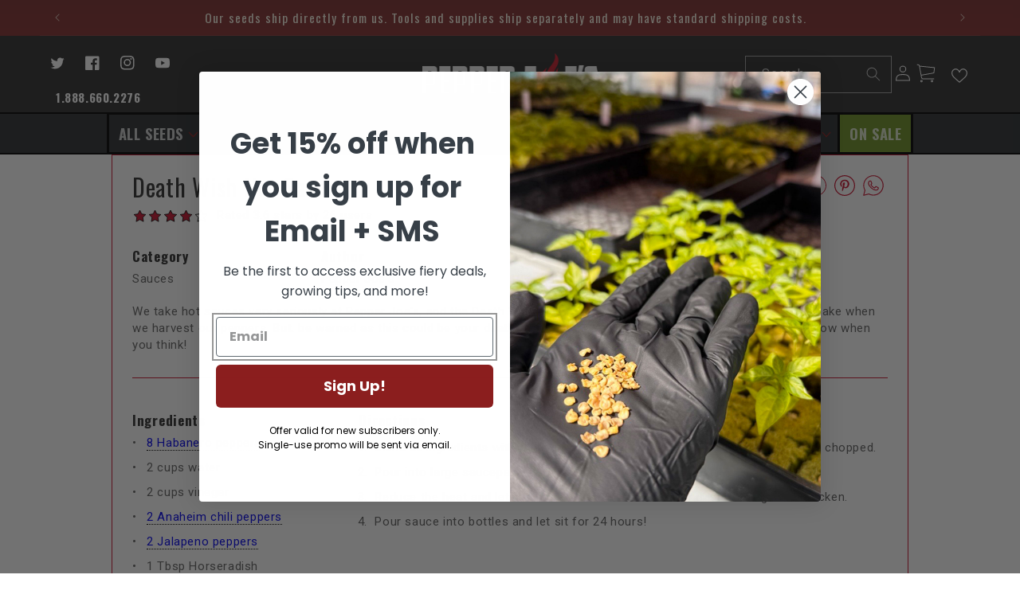

--- FILE ---
content_type: text/css
request_url: https://pepperjoe.com/cdn/shop/t/63/assets/component-list-social.css?v=36657250723743758881690542749
body_size: -652
content:
.list-social {
  display: flex;
  flex-wrap: wrap;
  justify-content: flex-start;
}

@media only screen and (max-width:990px) {
  header .list-social {
    display:none;
  }
}
@media only screen and (max-width: 749px) {
  .list-social {
    justify-content: center;
  }
  
}

.list-social__item .icon {
  height: 1.8rem;
  width: 1.8rem;
}

.list-social__link {
  align-items: center;
  display: flex;
  padding: 1.3rem;
  color: rgb(var(--color-foreground));
}

.list-social__link:hover .icon {
  transform: scale(1.07);
}




--- FILE ---
content_type: text/css
request_url: https://pepperjoe.com/cdn/shop/t/63/assets/component-mega-menu.css?v=134469702784375672181755035166
body_size: 343
content:
.header-menu-bkg{border:2px black solid;border-right:none;border-left:none;background-color:#2b2e31;position:absolute;bottom:0;height:53px;width:100%;z-index:0}@media screen and (min-width: 990px){.header-menu-bkg{display:block!important}}.mega-menu{position:static}.header__inline-menu summary,.header__inline-menu .header__menu-item{font-size:1.15em;font-weight:700;font-family:var(--font-heading-family);text-transform:uppercase;background:#2b2e31;padding-inline:3.5rem;border:3px black solid;border-right:none}.list-menu--inline{border-right:3px black solid}.header__inline-menu .mega-menu[open] summary{background-color:rgb(var(--color-background),.98);border-top:3px red solid;border-bottom-color:rgb(var(--color-background),.98)}.callout-link .header__menu-item{background-color:rgba(var(--color-base-accent-2))}.header__menu-item svg path{fill:rgba(var(--color-base-accent-1))}.mega-menu__content{background-color:rgb(var(--color-background-2),.75);background-color:rgb(var(--color-background),.98);border-left:0;border-right:0;left:0;overflow-y:auto;padding-bottom:2.4rem;padding-top:2.4rem;position:absolute;right:0;top:100%;z-index:1;border:2px #4c5258 solid;border-top:none;border-radius:0 0 13px 13px}.shopify-section-header-sticky .mega-menu__content{max-height:calc(100vh - var(--header-bottom-position-desktop, 20rem) - 4rem)}.header-wrapper--border-bottom .mega-menu__content{border-top:0}.js .mega-menu__content{opacity:0;transform:translateY(-1.5rem)}.mega-menu[open] .mega-menu__content{opacity:1;transform:translateY(0)}.mega-menu__list{display:grid;gap:1.4rem 1rem;grid-template-columns:repeat(6,minmax(0,1fr));list-style:none}.mega-menu__image-wrapper{width:85%;height:135px;overflow:hidden}.nav-main-image{max-width:100%;height:100%;width:100%;overflow:hidden;object-fit:center;border-radius:9px;border:2px gray solid}.mega-menu__link{color:rgba(var(--color-foreground),.75);display:block;font-size:1.4rem;line-height:calc(1 + .3 / var(--font-body-scale));padding-bottom:.6rem;padding-top:.6rem;text-decoration:none;transition:text-decoration var(--duration-short) ease;word-wrap:break-word}.mega-menu__link--level-2,.header-phone a{font-size:1.5rem;font-weight:700;text-transform:uppercase;color:rgb(var(--color-foreground));font-family:var(--font-heading-family);text-decoration:none}.header-phone a{padding:2rem 0rem 0rem 2rem;position:relative;top:8px}.mega-menu__link--level-2:not(:only-child){margin-bottom:.8rem;padding-right:10px}.header--top-center .mega-menu__list{display:flex;justify-content:center;flex-wrap:wrap;column-gap:0;width:100%;padding:0}.header--top-center .mega-menu__list>li{width:14%;border-right:2px black solid;margin-right:2%}.header--top-center .mega-menu__list>li:last-of-type{border:none}.mega-menu__link:hover,.mega-menu__link--active{color:rgb(var(--color-foreground));text-decoration:underline}.mega-menu__link--active:hover{text-decoration-thickness:.2rem}.mega-menu .mega-menu__list--condensed{display:block}.mega-menu__list--condensed .mega-menu__link{font-weight:400}
/*# sourceMappingURL=/cdn/shop/t/63/assets/component-mega-menu.css.map?v=134469702784375672181755035166 */


--- FILE ---
content_type: text/plain;charset=UTF-8, text/javascript
request_url: https://app.accessibilityspark.com/sessions?shop=pepper-joes.myshopify.com
body_size: -173
content:
// 1769104931742 | pepper-joes.myshopify.com | null | undefined

--- FILE ---
content_type: text/javascript
request_url: https://pepperjoe.com/cdn/shop/t/63/assets/sca.affiliate.data.js?v=40073746204120715131690542749
body_size: -593
content:
var SCAAFMessageBar = {"id":926,"shop_id":58037,"referral_enable":0,"referral_content":"You're shopping with {affiliate_name}","referral_font":"Arial","referral_font_size":14,"referral_text_color":"#ffffff","referral_background_color":"#000000","not_referral_enable":0,"not_referral_content":null,"not_referral_font":"Poppins","not_referral_font_size":14,"not_referral_text_color":"#ffffff","not_referral_background_color":"#000000","created_at":"2022-06-10 00:46:20","updated_at":"2022-06-10 13:28:20"};